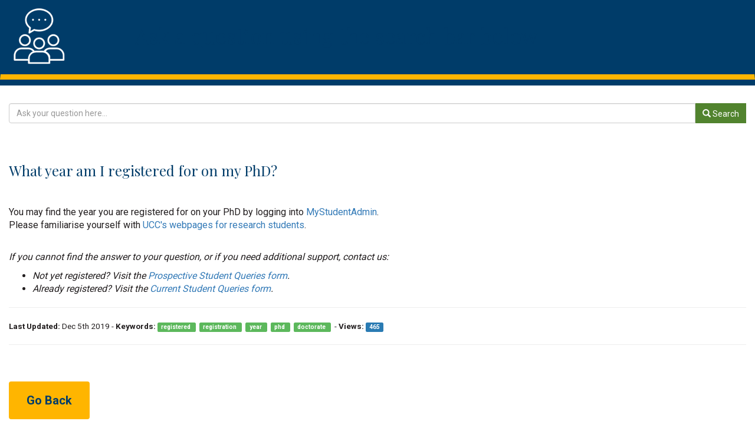

--- FILE ---
content_type: text/html; charset=UTF-8
request_url: https://forms.ucc.ie/ask/article/KA-01298
body_size: 9513
content:

<!DOCTYPE html>
<html lang="en">

<head>
    <meta charset="utf-8">
    <meta http-equiv="X-UA-Compatible" content="IE=edge">
    <meta name="viewport" content="width=device-width, initial-scale=1">
    <META HTTP-EQUIV="expires" CONTENT="">

    
    <!-- CSRF Token -->
    <meta name="csrf-token" content="duWMRoBMRt5VJnjtXdsUMuxv1fs5Kkd0lLaenoc2">
    <meta name="google-site-verification" content="-oAuG7Qw3S3EEe-A2b3PVqZjltawmc55rnL0cS0Bpy4" />
    <title>What year am I registered for on my PhD? | University College Cork</title>

    <!-- description -->
    <meta name="description"
        content="UCC, University College Cork, What year am I registered for on my PhD?" />

    <!-- keywords -->
                        <meta name="keywords"
                content="UCC,  registered,  registration,  year,  phd,  doctorate " />
            
    <link rel="shortcut icon" href="https://forms.ucc.ie/favicon.ico" />

    <!-- Facebook Open Graph -->
    <meta property="og:site_name" content="University College Cork" />
    <meta property="og:title" content=" What year am I registered for on my PhD? | University College Cork" />
    <meta property="og:description"
        content="Learn, Study and Research in UCC, Ireland's first 5 star university. Our tradition of independent thinking will prepare you for the world and the workplace in a vibrant, modern, green campus." />
    <!-- Twitter Cards -->
    <meta name="twitter:card" content="summary_large_image">
    <meta name="twitter:site" content="@UCC" />
    <meta name="twitter:title" content=" What year am I registered for on my PhD? | University College Cork" />
    <meta name="twitter:description"
        content="Learn, Study and Research in UCC, Ireland's first 5 star university. Our tradition of independent thinking will prepare you for the world and the workplace in a vibrant, modern, green campus." />
    <meta name="twitter:image"
        content="http://www.ucc.ie/en/media/2017siteassets/contentfiles/images/12-101P1000602.JPG" />

    <!-- Styles -->


    <link rel="stylesheet" href="https://cdnjs.cloudflare.com/ajax/libs/twitter-bootstrap/3.3.7/css/bootstrap.min.css"
        integrity="sha384-BVYiiSIFeK1dGmJRAkycuHAHRg32OmUcww7on3RYdg4Va+PmSTsz/K68vbdEjh4u" crossorigin="anonymous">
    <link href="https://cdnjs.cloudflare.com/ajax/libs/bootstrap-datepicker/1.8.0/css/bootstrap-datepicker.css"
        rel="stylesheet">
    <link href="https://cdnjs.cloudflare.com/ajax/libs/select2/4.0.6-rc.0/css/select2.min.css" rel="stylesheet" />
    <link href="https://cdnjs.cloudflare.com/ajax/libs/select2-bootstrap-theme/0.1.0-beta.10/select2-bootstrap.css"
        rel="stylesheet" />

            <link rel="stylesheet" href="/css/styles2.css?version=">
        <link rel="stylesheet" href="/assets/datatables/datatables.min.css?version=">
        <link rel="stylesheet" href="/assets/cropperjs/cropper.min.css?version=">
        <link rel="stylesheet" href="https://cdnjs.cloudflare.com/ajax/libs/jquery-jcrop/0.9.15/css/jquery.Jcrop.min.css">
    
    <!-- Global site tag (gtag.js) - Google Analytics -->
    <script async src="https://www.googletagmanager.com/gtag/js?id=UA-140219992-1"></script>
    <script>
        window.dataLayer = window.dataLayer || [];

        function gtag() {
            dataLayer.push(arguments);
        }
        gtag('js', new Date());

        gtag('config', 'UA-140219992-1');
    </script>

    <!-- HTML5 shim and Respond.js for IE8 support of HTML5 elements and media queries -->
    <!-- WARNING: Respond.js doesn't work if you view the page via file:// -->
    <!--[if lt IE 9]>
 <script src="https://oss.maxcdn.com/html5shiv/3.7.3/html5shiv.min.js"></script>
 <script src="https://oss.maxcdn.com/respond/1.4.2/respond.min.js"></script>
 <![endif]-->

    <script>
        window.Laravel = {"csrfToken":"duWMRoBMRt5VJnjtXdsUMuxv1fs5Kkd0lLaenoc2"};
    </script>

</head>

<body class="knowledge-base">

    <div class="container">
                    <div class="row" style="background-color: #003c69; color: #fff; line-height: 100px;">
    <div class="faq-navbar navbar" style="margin-bottom: 10px; margin-top: 10px">
        <div class="col-md-2 col-xs-12">
            <img src="https://www.ucc.ie/en/media/design-2017/icons/group.png" class="img img-responsive pull-left"
                style="max-height: 100px;" alt="icon representing group of people asking questions">
        </div>
        <div class="col-md-10 col-xs-12">
            <h1>Ask a question using the search bar below</h1>
        </div>
    </div>
</div>
    <div class="row">
        <div class="col-md-12 article-list">
            <div class="form-group">
               <div class="dropdown input-group">
    <input type="text" class="form-control" id="searchTextbox" placeholder="Ask your question here..." data-toggle="dropdown">
    <a href="/ask/search" class="search-for-string input-group-addon"><span class="glyphicon glyphicon-search"></span> Search</a>

    <ul class="dropdown-menu" style="width:100%;">
    </ul>

     
</div>
<div class="alert alert-danger hidden no-articles-returned">We are having issues with our search at this time. Please try later.</div>            </div>
        </div>
        <div class="col-md-12 article-detail">
            <img src="https://forms.ucc.ie/images/loading-large.gif" alt="loading" class="img img-responsive loading-gif"  style="width:25%;margin: 0 auto; display:none ">
            <br>

            

                            <h3>What year am I registered for on my PhD?                  </h3>
                <br>
                <p><table>
	<tbody>
		<tr>
			<td>You may find the year you are registered for on your PhD by logging into <a href="https://mystudentadmin.ucc.ie/" target=_blank>MyStudentAdmin</a>.</td>
		</tr>
	</tbody>
</table>

<p>Please familiarise yourself with <a href="https://www.ucc.ie/en/study/postgrad/currentresearchstudents/">UCC's webpages for research students</a>.&#160;</p>

<p></p>


 </p>
                <br/>
                <p>
                    <i>If you cannot find the answer to your question, or if you need additional support, contact us: <br/>
                        <ul>
                            <li>Not yet registered? Visit the <a href="https://www.ucc.ie/en/ask/prospective/" target="_blank">Prospective Student Queries form</a>.</li>
                            <li>Already registered? Visit the <a href="https://www.ucc.ie/en/students/query/" target="_blank">Current Student Queries form</a>.</li>
                        </ul>
                    </i>
                </p>
                <hr>
                <small>
                    <strong>Last Updated:</strong> Dec 5th 2019 -

                                            <strong>Keywords:</strong>
                                                    <span class="label label-success">
                            registered
                            </span> &nbsp;
                                                    <span class="label label-success">
                             registration
                            </span> &nbsp;
                                                    <span class="label label-success">
                             year
                            </span> &nbsp;
                                                    <span class="label label-success">
                             phd
                            </span> &nbsp;
                                                    <span class="label label-success">
                             doctorate 
                            </span> &nbsp;
                         -
                                        <strong>Views:</strong>
                    <span class="label label-info">
                        465
                    </span>
                    <hr>
                </small>
                        <br>
            <a href="/ask" class="btn btn-default btn-small"> Go Back</a>
        </div>
    </div>
    </div>

    <!-- Scripts -->
    <script src="https://cdnjs.cloudflare.com/ajax/libs/jquery/3.3.1/jquery.min.js"
        integrity="sha256-FgpCb/KJQlLNfOu91ta32o/NMZxltwRo8QtmkMRdAu8=" crossorigin="anonymous"></script>
    <script src="https://cdn.jsdelivr.net/npm/jquery-validation@1.19.2/dist/jquery.validate.min.js" crossorigin="anonymous">
    </script>
    <script src="https://cdn.jsdelivr.net/npm/jquery-validation@1.19.2/dist/additional-methods.min.js"
        crossorigin="anonymous"></script>
    <script src="https://cdnjs.cloudflare.com/ajax/libs/twitter-bootstrap/3.3.7/js/bootstrap.min.js"
        integrity="sha384-Tc5IQib027qvyjSMfHjOMaLkfuWVxZxUPnCJA7l2mCWNIpG9mGCD8wGNIcPD7Txa" crossorigin="anonymous">
    </script>
    <script src="https://cdnjs.cloudflare.com/ajax/libs/bootstrap-datepicker/1.8.0/js/bootstrap-datepicker.min.js"></script>
    <script src="https://cdnjs.cloudflare.com/ajax/libs/select2/4.0.6-rc.0/js/select2.min.js"></script>

    <script src="/assets/datatables/datatables.min.js?version="></script>
    <script src="/assets/datatables/datatables-helper.js?version="></script>

    <script src="https://js.stripe.com/v3/"></script>

    <script src="/js/forms.js?version="></script>
    <script src="/assets/cropperjs/cropper.min.js?version="></script>

    <script src="https://cdnjs.cloudflare.com/ajax/libs/fuse.js/3.2.1/fuse.min.js"></script>
<script src="https://forms.ucc.ie/js/knowledge-base.js"> </script>

</body>

</html>


--- FILE ---
content_type: text/css
request_url: https://forms.ucc.ie/css/styles2.css?version=
body_size: 11656
content:
/*
* global
*/

@import url("https://cdnjs.cloudflare.com/ajax/libs/font-awesome/4.7.0/css/font-awesome.min.css");
@import url("https://fonts.googleapis.com/css?family=Playfair+Display:400,700,400i,700i|Roboto:300,400,700,900");

body {
    font-family: 'Roboto', sans-serif;
    font-weight: 400;
    font-size: 20px;
    font-weight: 400;
    color: #231f20;
    font-size: 16px;
    /*background-color: red;*/
}

h1,
h2,
h3,
h4,
h5,
h6 {
    font-family: 'Playfair Display', serif;
    font-weight: 400;
    margin: 30px 0 15px;
    color: #003c69;
}

h1.small-pull-right {
    font-size: 34px;
    margin: 15px 0 15px;
}

img.logo {
    max-height: 100px;
    margin-top: 22px;
}

.navbar {
    margin-bottom: 44px;
    padding-bottom: 15px;
    border-bottom: 9px solid #ffb500;
    /*#003c69*/
    border-radius: 0px;
}

.btn-xl {
    padding: 10px 20px;
    font-size: 30px;
    border-radius: 10px;
    min-height: 70px;
}

.btn-nml {
    padding: 6px 12px !important;
    font-size: 14pt;
    margin: 0px !important;
    min-height: 28px !important;
}

/*
* alert, and info boxes
*/

.alert {
    border: none;
    border-radius: 0;
}

.alert-info,
.bg-info {
    background-color: #2A7BB3;
    color: #fff;
    font-weight: 300;
}

.alert-primary,
.bg-primary {
    background-color: #003c69;
    color: #fff;
    font-weight: 300;
}

.alert-info a,
.bg-info a,
.alert-primary a,
.bg-primary a {
    color: #fff;
    text-decoration: underline;
}

.alert-danger {
    background-color: #ce1f2c;
    color: #fff;
}

.alert-link {

    color: #BBBCBC !important
}

.deferrals-form .alert h4 {
    /*outline: 2px solid red;*/
    margin-bottom: 0px;

}

/*
* button
*/

.btn {
    /*border-radius: 0;*/
    font-family: 'Roboto', sans-serif;
    font-weight: 700;
    border: none;
    min-height: 50px;
    transition: background-color 0.3s, color 0.3s;
    padding: 18px 30px;
    font-size: 20px;
    margin: 20px 0;
}

.input-group-btn .btn {
    min-height: auto;
    transition: background-color 0.3s, color 0.3s;
    padding: 6px 12px;
    font-size: 14px;
    margin: 0;
}

.btn.remove-file,
.btn.remove-file1,
.btn.remove-file2,
.btn.remove-file3 {
    margin: 0;
}

.btn-default,
.btn-info {
    background-color: #ffb500;
    color: #003c69;
}

.btn-default.disabled {
    background: #ccc;
    color: #555;
}

.btn-danger {
    background-color: #cd202c;
    color: #fff;
}

.modal-content .btn {
    font-size: 14px;
    padding: 6px 12px;
    margin: 0 0 0 10px;
}


.btn-sm {
    padding: 5px 10px;
    font-size: 12px;
    line-height: 1.5;
    min-height: 0px;
    /*margin: 0px;*/
}

.btn-md {
    padding: 5px 10px;
    font-size: 16px;
    line-height: 1.5;
    min-height: 0px;
    /*margin: 0px;*/
}

.declaration-popover .popover {
    width: 100%;
    max-width: 100%;
}

.popover .popover-title {
    font-family: 'Roboto', sans-serif;
}

.popover-content {
    color: #231f20;
}

/*
* form styles
*/

.form-group.required label:after,
label[for="postal-method-choice"]:after {
    content: "*";
    font-size: 14px;
    color: #a94442;
    font-family: monospace;
}

.form-group.required label.radio-inline:after {
    content: " ";
}

label.h2 {
    font-family: 'Playfair Display', serif;
    color: #003c69;
}

.form-group.required label.h2:after {
    font-size: 22px;
}

.datepicker,
.mitigationDatepicker {
    border: 1px solid #ccd0d2;
}

input#date-of-birth,
input.mitigationDatepicker {
    width: 100%;
    height: 36px;
    padding: 6px 12px;
    box-shadow: inset 0 1px 1px rgba(0, 0, 0, .075);
    -webkit-transition: border-color .15s ease-in-out, box-shadow .15s ease-in-out;
    transition: border-color .15s ease-in-out, box-shadow .15s ease-in-out;
}

input#date-of-birth:focus,
input.mitigationDatepicker:focus {
    border-color: #98cbe8;
    outline: 0;
    box-shadow: inset 0 1px 1px rgba(0, 0, 0, .075), 0 0 8px rgba(152, 203, 232, .6);
}

.transcriptrequest-form .form-group,
.intention-to-submit-form .form-group {
    min-height: 80px;
}

.web-enquiry-form .form-group {
    min-height: 0px;
}

.bg-info {
    padding: 15px;
    margin: 0 0 30px 0;
}

.time-info,
.time-primary {
    padding: 15px;
    margin-bottom: 15px;
}

input#date-of-birth.datepicker::-webkit-input-placeholder {
    color: #ccd0d2;
}

/*
* transcriptrequest form
*/

.nopdfhardcopy {
    display: none;
}

/*
.btn-info {
    background-color: #d9edf7;
    color: #636b6f;
}
*/

/*
* web enquiry form
*/

.web-enquiry,
.payment-plans,
.knowledge-base {
    background-color: #fff;
}

.web-enquiry .container,
.knowledge-base .container {
    margin: 0 auto;
    width: 100%;
}

.web-enquiry .captcha-col {
    margin-bottom: 15px;
}

/*
* web enquiry reg students
*/

.other-student-type-info {
    margin-top: 20px;
}


/*
* intention to submit
*/

.intention-to-submit {
    background-color: #fff;
}


/*
* mitigation process forms
*/

.mitigation-process {
    background-color: #fff;
}

.mitigation-process h3 {
    margin-top: 15px;
}

.mitigation-process .container {
    width: 100%;
}

.mitigation-process .navbar {
    min-height: 0px;
}

.mitigation-process .caret-outline {
    float: right;
}

.mitigation-process .caret {
    vertical-align: middle;
    border-top: 6px dashed;
    border-top: 4px solid\9;
    border-right: 6px solid transparent;
    border-left: 6px solid transparent;
}

.mitigation-process .open .caret {
    border-top-width: 0;
    border-bottom: 6px solid;
}

.mitigation-process .nav-tabs .dropdown {
    width: 100%;
    border: 1px solid #ddd;
    border-bottom-color: transparent;
    cursor: default;
}

.mitigation-process .nav-tabs .dropdown-menu {
    width: 100%;
}

.mitigation-process .nav-tabs {
    background-color: #fff;
}

.mitigation-process .tab-content {
    background-color: #fff;
    padding: 20px;
    border: 1px solid;
    margin-bottom: 20px;
}

.mitigation-process .nav-tabs a {
    margin-right: 0px;
    border-radius: 0;
}

.mitigation-process .appeal-less-than-two-weeks,
.mitigation-process .appeal-greater-than-two-weeks {
    margin-top: 15px;
}

.bg-danger-dark {
    background-color: #c72828;
}

/*
* laptop loan
*/

.laptop-loans {
    background-color: #fff;
}

.laptop-loans h3 {
    margin-top: 15px;
}

.laptop-loans .container {
    width: 100%;
    padding: 0px;
}

/*
* payment plans
*/


.payment-plans .fee-not-paid-alert {
    padding: 20px;
    outline: 1px solid #a4aaae;
    margin-bottom: 20px;
    background-color: #fff;
}

.payment-plans .form-group {
    margin-bottom: 15px;
}

.payment-plans .btn-group {
    width: 100%;
}

.payment-plans .fee-not-paid .btn-primary {
    width: 49%;
    /*float: left;*/
    font-size: 18px;
    padding: 10px 10px;
    margin-right: 1%;
}

.payment-plans input[type=checkbox],
.saf-form input[type=checkbox] {
    transform: scale(1.5);
    -ms-transform: scale(1.5);
    -webkit-transform: scale(1.5);
    padding: 10px;
}

.payment-plans .navbar h5:nth-child(2) {
    margin-top: 0px;
}

.payment-plans .postgrad-fee-opts {
    list-style: none;
    padding-left: 0px;
}

/**
SAF
**/

.saf .container {
    margin-bottom: 40px;
}

.income-type-table .checkbox {
    text-align: center;
}

.saf .alert a {
    color: #231f20;
}

.saf .alert.alert-primary a {
    color: #fff;
    text-decoration: underline;
}

/**
KNOWLEDGE BASE
**/

.knowledge-base .article-list {
    margin-top: 30px;
}

.knowledge-base a.search-for-string {
    background-color: #51832E;
    color: #fff;
    border: none;
}

.knowledge-base a.search-for-string:hover,
.knowledge-base a.search-for-string:focus,
.knowledge-base a.search-for-string:active {
    text-decoration: none;
    background-color: #fff;
    color: #74aa50;
    transition: 0.3s;
    border: 1px solid;
}

.knowledge-base .dropdown-menu>li>a {
    white-space: normal;
}

.knowledge-base .no-articles-returned {
    margin-top: 20px;
}

.knowledge-base .load-more {
    display: block;
    margin-top: 20px;
    font-family: 'Playfair Display', serif;
    font-weight: 700;
    border: none;
    min-height: 50px;
    transition: background-color 0.3s, color 0.3s;
    font-size: 20px;
}

.knowledge-base .more-articles-error {
    margin-top: 20px;
}


form .error {
    color: #ff0000;
}

form button.error {
    border: 4px solid #ff0000;
}

.form-control.error {
    border-color: #ff0000;
}

.form-control.disabledMessage {
    min-height: 200px;
}

.label-info {
    background-color: #2A7BB3;
}

.label-danger {
    background-color: #CE1F2C;
}

/**
SELECT2
 **/

.select2-container--default .select2-selection--single {
    border: 1px solid #ccc;
    height: 34px;
    padding: 6px 12px;
    font-size: 14px;
    line-height: 1.42857143;
    color: #555;
    background-color: #fff;
    background-image: none;
    border: 1px solid #ccc;
    border-radius: 4px;
    -webkit-box-shadow: inset 0 1px 1px rgba(0, 0, 0, .075);
    box-shadow: inset 0 1px 1px rgba(0, 0, 0, .075);
    -webkit-transition: border-color ease-in-out .15s, -webkit-box-shadow ease-in-out .15s;
    -o-transition: border-color ease-in-out .15s, box-shadow ease-in-out .15s;
    transition: border-color ease-in-out .15s, box-shadow ease-in-out .15s;

}

.select2-container--default .select2-selection--single .select2-selection__rendered {
    line-height: 1.42857143;
    padding: 0px;
}

/**
file upload
**/

#myFiles p,
#myFiles1 p,
#myFiles2 p,
#myFiles3 p {
    display: block;
    outline: 4px solid #ebebed;
    padding: 10px;
    min-height: 48px;
    line-height: 28px;
}

#myFiles .btn-sm,
#myFiles1 .btn-sm,
#myFiles2 .btn-sm,
#myFiles3 .btn-sm {
    padding: 5px 10px;
    font-size: 12px;
    line-height: 1.5;
    min-height: 0px;
    margin: 0px;
}

.web-enquiry #addFile {
    padding: 6px 10px;
    font-size: 16px;
    min-height: 36px;
}

/**DOCUMENT SELF SERVICE
**/

.self-service .select2 {
    margin-bottom: 30px;
}


.letter-preview {
    cursor: pointer;
}


@media (min-width: 768px) {
    #letterPreviewModal .modal-dialog {
        width: 800px;
    }
}

.panel-primary .panel-heading {
    background-color: #003c69;
    border-color: #003c69;
    border-radius: 0px;
}

.panel {
    border-radius: 0px;
    border-color: #003c69;
    border-bottom: 9px solid #003c69;
}

.alert-box.browser-alert span {
    font-weight: 700;
    text-transform: uppercase
}

.alert-box.browser-alert ul {
    list-style: none;
    margin: 0;
    padding: 0
}

.alert-box.browser-alert li {
    display: inline-block;
    zoom: 1;
    border: 0;
    font-size: 100%;
    font: inherit;
    vertical-align: baseline;
    margin: 0;
    padding: 0;
}

.alert-box.browser-alert img {
    width: 50px
}

.alert-box.browser-alert .alert-box-container {
    padding: 10px;
    text-align: center;
}


/** Table **/

table.dataTable tbody .table-success,
table.dataTable tbody .table-success>td,
table.dataTable tbody .table-success>th {
    background-color: #c3e6cb;
    border: 1px solid #000;
}


table.dataTable tbody .table-warning,
table.dataTable tbody .table-warning>td,
table.dataTable tbody .table-warning>th {
    background-color: #ffeeba;
    border: 1px solid #000;
}

body table.dataTable.dtr-inline.collapsed>tbody>tr>td.dtr-control:before,
body table.dataTable.dtr-inline.collapsed>tbody>tr>th.dtr-control:before {
    background-color: #2A7BB3;
}

body table.dataTable.dtr-inline.collapsed>tbody>tr.parent>td.dtr-control:before,
body table.dataTable.dtr-inline.collapsed>tbody>tr.parent>th.dtr-control:before {
    content: "-";
    background-color: #f5f5f5;
    color: #000;
}

div.dataTables_wrapper span.select-info,
div.dataTables_wrapper span.select-item {
    display: none;
}

th small {
    font-weight: normal !important;
}

--- FILE ---
content_type: application/javascript
request_url: https://forms.ucc.ie/js/forms.js?version=
body_size: 35800
content:
var datatable = false;
(function () {


    /**
    *
    * Autologout
    *
    **/

    var logoutTimer = null;

    $('*').on('mousemove click mouseup mousedown keydown keypress keyup submit change mouseenter scroll resize dblclick', function () {
        if ($("#logged-in-student-number").length > 0){
            clearTimeout(logoutTimer);
            logoutTimer = setTimeout(function () {
                doConfirmAction('Auto Logout', 'You will be automatically logged out in 10 seconds.', 'logoutUser', undefined, 'Logout', 'Cancel');
                setTimeout(function () {
                    logoutUser();
                }, 10000);
            }, 600000);
        }
    });

    $("body").trigger("mousemove");

    /**
    *
    * WEB ENQUIRY FORM
    *
    **/

    $('.nationality').select2({
        theme: "bootstrap"
    });

    $('.location').select2({
        theme: "bootstrap"
    });

    // $('#interested-in').hide();
    // $('#pac-section').hide();

    $('.web-enq-pros-students-form-json .nationality').change(function () {
        var url = new URL(document.location.href);
        var courseTitle = url.searchParams.get('course');
        $('input[name="source-page"]').val(courseTitle);
    });

    // hide the input field
    if ($('input[name="made-application"]').is(':checked') == false) {
        $('#pac-section').hide();
        $('#interested-in').hide();
        $('#interested-in').prop('required', false);
        $('#pac-section').prop('required', false);
    }

    $('input[type=radio][name=made-application]').change(function() {

    //$('input[name="made-application"]').change(function () {
        // if radio button, name 'q1' is selected,
        // show the pac input field
        // if, or is q2 is selected, hide it
        $('.contQuestions').show();
        // $('.contFalse').hide();

        if ($(this).val() == 'Yes') {
            $('#pac-section').show();
            $('#pac-section').prop('required', true);
            $('#interested-in').hide();
            $('#interested-in').prop('required', false);
        } else if ($(this).val() == 'No') {
            $('#pac-section').hide();
            $('#pac-section').prop('required', false);
            $('#interested-in').show();
            $('#interested-in').prop('required', true);
        }
    });

    $('#dynamic-section').show();
    // used for showing loading gifs on web enquiry forms
    $('.web-enquiry-form').submit(function (event) {
        var i = 0;
        $('.web-enquiry-form').hide();
        $('.alert-info').hide();
        $('.loading-gif').show();
        $('.alert-danger').hide();
        setInterval(function increment() {
            i = i + 1;
            if (i >= 3) {
                $('.text-update').html('<h2>We\'re currently processing your request.</h2>');
            } else if (i >= 6) {
                $('.text-update').html('<h2>Almost there</h2>');
            }

        }, 1000);
    });

    /**
    *
    * INTENTION TO SUBMIT
    *
    */

    // hide all addtional questions when the form loads

    if ($('input[name="master-doctorate"]').is(':checked') == false) {
        // $('#commence-on-or-post-sep-2013').hide();
        // $('#commence-on-or-post-sep-2013 input').removeAttr('required');
        // $('#completed-min-15-credits').hide();
        // $('#completed-creds-prior-submission-thesis').hide();
        //$('#staff-member').hide();
        $('#master-doctorate small').hide();
    }

    // when the emaster-doctorate changes do stuff

    $('input[name="master-doctorate"]').change(function () {
        if ($(this).val() == 'Doctorate') {

            // $('#commence-on-or-post-sep-2013').show();
            // $('#commence-on-or-post-sep-2013 input').attr('required', true);

            $('#master-doctorate small').show();
            $("#module-requirements").show();

        } else {

            // $('#commence-on-or-post-sep-2013').hide();
            // $('#commence-on-or-post-sep-2013 input').removeAttr('required');

            // $('#completed-min-15-credits').prop('required', false);
            // $('#completed-min-15-credits').hide();

            // $('#completed-creds-prior-submission-thesis').prop('required', false);
            // $('#completed-creds-prior-submission-thesis').hide();

            $('#master-doctorate small').hide();
            $("#module-requirements").hide();
        }
    });


    // if the Did you commence your doctorate programme on or after September 2013 isnt checked hide the next question

    if ($('input[name="commence-on-or-post-sep-2013"]').is(':checked') == false) {
        $('#completed-min-15-cred its').hide();
    }

    // if I can confirm that I have completed the minimum 15 credits of coursework and training isnt checked hide the next question

    if ($('input[name="completed-min-15-credits"]').is(':checked') == false) {
        $('#completed-creds-prior-submission-thesis').hide();
    }

    // listen for changes to the commence-on-or-post-sep-2013 radio buttons

    $('input[name="commence-on-or-post-sep-2013"]').change(function () {
        if ($(this).val() == 'Yes') {
            $('#completed-min-15-credits').show();
            $('#completed-min-15-credits').prop('required', true);
        } else {
            // remove both proceediing radio btn
            $('#completed-creds-prior-submission-thesis').prop('required', false);
            $('#completed-creds-prior-submission-thesis').hide();
            $('#completed-min-15-credits').prop('required', false);
            $('#completed-min-15-credits').hide();
        }
    });

    // listen for changes to the completed-min-15-credits radio buttons

    $('input[name="completed-min-15-credits"]').change(function () {
        if ($(this).val() == 'No') {
            $('#completed-creds-prior-submission-thesis').show();
            $('#completed-creds-prior-submission-thesis').prop('required', true);
        } else {
            // removee just the next radio btn
            $('#completed-creds-prior-submission-thesis').prop('required', false);
            $('#completed-creds-prior-submission-thesis').hide();
        }
    });

    /**
    *
    * MITIGATION FORM
    *
    **/

    // hide the tab content when the page loads
    //$('.tab-content').hide();

    $('.mitigation-process .dropdown-menu a').click(function (e) {
        $('.mitigation-process .tab-content').removeClass('hidden');
    });

    var today = new Date().getDate();

    $('.mitigationExamRecheckDatepicker').datepicker({
        format: 'dd-mm-yyyy',
        endDate: '+0d',
        autoclose: true
    }).on('changeDate', function (e) {

        var timeDiff = Math.abs(new Date().getTime() - e.date.getTime());
        var diffDays = Math.ceil(timeDiff / (1000 * 3600 * 24));

        if (diffDays > 30) {
            $('.mitigation-process .recheck-greater-than-two-weeks').removeClass('hidden');
            $('.mitigation-process .recheck-less-than-two-weeks').addClass('hidden');
        } else if (diffDays < 30) {
            $('.mitigation-process .recheck-greater-than-two-weeks').addClass('hidden');
            $('.mitigation-process .recheck-less-than-two-weeks').removeClass('hidden');
        }
    });

    $('.mitigationExamAppealDatepicker').datepicker({
        format: 'dd-mm-yyyy',
        endDate: '+0d',
        autoclose: true
    }).on('changeDate', function (e) {

        var timeDiff = Math.abs(new Date().getTime() - e.date.getTime());
        var diffDays = Math.ceil(timeDiff / (1000 * 3600 * 24));

        if (diffDays > 14) {
            $('.mitigation-process .appeal-greater-than-two-weeks').removeClass('hidden');
            $('.mitigation-process .appeal-less-than-two-weeks').addClass('hidden');
        } else if (diffDays < 14) {
            $('.mitigation-process .appeal-greater-than-two-weeks').addClass('hidden');
            $('.mitigation-process .appeal-less-than-two-weeks').removeClass('hidden');
        }
    });

    $('.mitigation-process .appeal-less-than-two-weeks input:checkbox').on('change', function (e) {
        if ($('.mitigation-process .appeal-less-than-two-weeks input:checkbox:checked').length > 0) {
            $('.mitigation-process .alert').removeClass('hidden');
        } else $('.mitigation-process .alert').addClass('hidden');
    });

    $('.mitigation-process #waiver-of-capping input:checkbox').on('change', function (e) {
        if ($('.mitigation-process #waiver-of-capping input:checkbox:checked').length > 0) {
            $('.mitigation-process .crtieria-for-waiver-application').removeClass('hidden');
        } else $('.mitigation-process .crtieria-for-waiver-application').addClass('hidden');
    });

    $('.mitigation-process #deferral input:checkbox').on('change', function (e) {
        if ($('.mitigation-process #deferral input:checkbox:checked').length > 0) {
            $('.mitigation-process .crtieria-for-waiver-application').removeClass('hidden');
        } else $('.mitigation-process .crtieria-for-waiver-application').addClass('hidden');
    });


    $(document).ready(function(){
      $('[data-toggle="popover"]').popover();
    });

    /**
    *
    * WEB ENQUIRY FOR REG STUDENTS
    *
    **/

    $('.web-enq-reg-students-form select[name="examinations-opts"]').on('change', function (e) {
        var optSelected = $(this).find('option:selected');

        if (optSelected.val()) {
            // hide all info messages if they re showing
            $('.exam-deferral-info-msg, .exam-recheck-info-msg,  .exam-appeal-info-msg, .mitigation-info-msg, .onlineexam-info-msg').addClass('hide');

            if (optSelected.val() == 'exam-deferral') {
                $('.exam-deferral-info-msg').toggleClass('hide');
            }

            if (optSelected.val() == 'exam-recheck') {
                $('.exam-recheck-info-msg').toggleClass('hide');
            }

            if (optSelected.val() == 'exam-appeal') {
                $('.exam-appeal-info-msg').toggleClass('hide');
            }

            if (optSelected.val() == 'mitigation') {
                $('.mitigation-info-msg').toggleClass('hide');
            }

            if (optSelected.val() == 'onlineexam') {
                $('.onlineexam-info-msg').toggleClass('hide');
            }
        }
    });

    $('.web-enq-reg-students-form select[name="student-it-opts"]').on('change', function (e) {
        var optSelected = $(this).find('option:selected');

        if (optSelected.val()) {
            // hide all info messages if they re showing
            $('.exam-deferral-info-msg, .exam-recheck-info-msg,  .exam-appeal-info-msg, .mitigation-info-msg, .onlineexam-info-msg').addClass('hide');

            if (optSelected.val() == 'onlineexam') {
                $('.onlineexam-info-msg').toggleClass('hide');
            }
        }
    });

    $('.web-enq-reg-students-form select[name="student-type"]').on('change', function (e) {
        var optSelected = $(this).find('option:selected');

        if (optSelected.val()) {
            $('.file-upload-container').addClass('hide');

            // hide messages
            $('.qualification-info-msg, .show-proof-info-msg, .further-study-info-msg').addClass('hide');
            $('.exam-deferral-info-msg, .exam-recheck-info-msg,  .exam-appeal-info-msg, .mitigation-info-msg, .onlineexam-info-msg').addClass('hide');

            //clear any value from the enquiry parent select options
            $('.web-enq-reg-students-form select[name="parent-category"]').val('');

            // if the child select box has a value add the class hide otherwise leave it because they're hidden anyway
            $('.enquiry-child-container').toggleClass('hide', $('.enquiry-child-container select.form-control').find('option:selected').val() == '');

            // hide comments also
            $('.comments').hide();

            // hide all info messages if they re showing
            $('.further-study-info-msg, .transcript-info-msg,  .qualification-info-msg, .show-proof-info-msg').addClass('hide');

            // hide study abroad for erasmus, ace, and visiting students
            if (optSelected.val() == 'ace' || optSelected.val() == 'erasmus' || optSelected.val() == 'visiting') {
                $('option[value="study-abroad"]').toggleClass('hide');
            }

            // some logic for cpd courses
            $('.cpd-info-msg').toggleClass('hide', optSelected.val() != 'cpd');
            $('.web-enq-reg-students-form .parent-category-container').toggleClass('hide', optSelected.val() == 'cpd');
            $('.comments').toggleClass('hide', optSelected.val() == 'cpd');

            if (optSelected.val() == 'cpd') {
                // show the cpd msgg and hide everything else
                $('.web-enq-reg-students-form button[type="submit"]').attr('disabled', 'disabled');
            } else {
                $('.web-enq-reg-students-form button[type="submit"]').removeAttr('disabled', 'disabled');
            }

            // assign the ownership routing value
            $('input[name="ownershiprouting"]').val(optSelected.data('ownership-id'));


        } else {
            // TO DO - hide everything
            alert('Please tell us what type of student you are');
        }
    });

    $('.web-enq-reg-students-form select[name="parent-category"]').on('change', function (e) {
        var optSelected = $(this).find('option:selected');
        $('.file-upload-container').addClass('hide');
        //clear any value from the children select options
        $('.web-enq-reg-students-form .enquiry-child-container select').val('');

        // hide messages
        $('.qualification-info-msg, .show-proof-info-msg, .further-study-info-msg').addClass('hide');
        $('.exam-deferral-info-msg, .exam-recheck-info-msg,  .exam-appeal-info-msg, .mitigation-info-msg, .onlineexam-info-msg').addClass('hide');

        // make sure comments are hidden until the children are selected for everything except ace
        if ($('.web-enq-reg-students-form select[name="student-type"]').val() != 'ace') {
            $('.comments').hide();
        }

        $('#addFile').addClass('hide');

        // define logic for post grad research eu and non-eu students
        var hidePostGradResearchOptions = $('select[name="student-type"]').find('option:selected').val() == 'postgrad-research-eu' || $('select[name="student-type"]').find('option:selected').val() == 'postgrad-research-non-eu';
        var hideExaminationsEnquiryOption = !hidePostGradResearchOptions;
        var hideUnderGraduatePostGraduateOptions = !($('select[name="student-type"]').find('option:selected').val() == 'undergrad-eu' || $('select[name="student-type"]').find('option:selected').val() == 'postgrad-taught');

        if (!hideUnderGraduatePostGraduateOptions) {
            hidePostGradResearchOptions = true;
            hideExaminationsEnquiryOption = true;
        }

        $('option[value="research-module-registration-enq"]').toggleClass('hide', hidePostGradResearchOptions);
        $('option[value="module-change"]').toggleClass('hidden', hidePostGradResearchOptions);
        $('option[value="withdraw-from-programme"]').toggleClass('hide', hidePostGradResearchOptions);
        $('option[value="registration-enquiry"]').toggleClass('hide', hidePostGradResearchOptions);

        $('.examinations-opts-select option[value="examinations-enquiry"]').toggleClass('hide', hideExaminationsEnquiryOption);
        $('.examinations-opts-select option[value="examination-appeals-and-rechecks"]').toggleClass('hide', hidePostGradResearchOptions);

        $('.examinations-opts-select option[value="class-ranking"]').toggleClass('hide', hideUnderGraduatePostGraduateOptions);
        $('.examinations-opts-select option[value="exam-results"]').toggleClass('hide', hideUnderGraduatePostGraduateOptions);
        $('.examinations-opts-select option[value="exam-timetables"]').toggleClass('hide', hideUnderGraduatePostGraduateOptions);
        $('.examinations-opts-select option[value="exam-deferral"]').toggleClass('hide', hideUnderGraduatePostGraduateOptions);
        $('.examinations-opts-select option[value="exam-recheck"]').toggleClass('hide', hideUnderGraduatePostGraduateOptions);
        $('.examinations-opts-select option[value="exam-appeal"]').toggleClass('hide', hideUnderGraduatePostGraduateOptions);
        $('.examinations-opts-select option[value="mitigation"]').toggleClass('hide', hideUnderGraduatePostGraduateOptions);
        $('.examinations-opts-select option[value="other"]').toggleClass('hide', hideUnderGraduatePostGraduateOptions);


        // attach the guid data attribute to hidden input field if a parent calue has one
        if (optSelected.data('guid')) $('input[name="guid"]').val(optSelected.data('guid'));

        // show commeents for further study and disability support
        $('.comments').toggleClass('show', optSelected.val() == 'further-study' || optSelected.val() == 'disability-support' || optSelected.val() == 'other');

        if (optSelected.val() == 'further-study') $('.further-study-info-msg').removeClass('hide');

        // When an UG student clicks Registration the child option 'Module Change' should not be available.
        var hideModuleChangeForUG = optSelected.val() == 'registration' && $('.web-enq-reg-students-form select[name="student-type"]').find('option:selected').val() == 'undergrad-eu';
        $('.web-enq-reg-students-form select option[value="module-change"]').toggleClass('hide', hideModuleChangeForUG);

        // hide everything except the one just selected
        $('.enquiry-child-container').not($("#" + $(this).val() + "-opts")).addClass('hide');

        // show the one selected
        $("#" + $(this).val() + "-opts").removeClass('hide');

        // remove the info message if it was set from a childs selection
        $('.transcript-info-msg').toggleClass('hide', $('.web-enq-reg-students-form .enquiry-child-container select').find('option:selected').val() != 'academic transcript');

        // When an UG or PG Taught student clicks on the 'Examinations' Parent a message should appear
        // var showUgPgExamInfoMsg = (optSelected.val() == 'examinations' && $('select[name="student-type"]').find('option:selected').val() == 'undergrad-eu') || (optSelected.val() == 'examinations' && $('select[name="student-type"]').find('option:selected').val() == 'postgrad-taught');

        // if (showUgPgExamInfoMsg) {
        //     $('.web-enq-reg-students-form button[type="submit"]').attr('disabled','disabled');
        //     $("#"+ optSelected.val() + "-opts").toggleClass('hide', showUgPgExamInfoMsg);
        //     $('.ug-pg-exam-info-msg').toggleClass('hide', !showUgPgExamInfoMsg);
        // } else $('.web-enq-reg-students-form button[type="submit"]').attr('disabled', false);

    });

    $('.web-enq-reg-students-form .enquiry-child-container select').on('change', function (e) {

        $('.file-upload-container').removeClass('hide');

        var optSelected = $(this).find('option:selected');

        // show comments when the child option is selected
        $('.comments').show();
        $('#addFile').removeClass('hide');

        // assign the guid to the hidden input field
        $('input[name="guid"]').val(optSelected.data('guid'));

        // toggle the transcript info message based on the the value selected begin academic transcript
        $('.transcript-info-msg').toggleClass('hide', optSelected.val() != 'academic-transcript');

        // In the child dropdown for 'Documentation Request' if 'Qualification Statement' is selected show a notice
        var showQualificationStatementInfoMsg = (optSelected.val() == 'qualification-statement' && $('select[name="parent-category"]').find('option:selected').val() == 'documentation-request');
        $('.qualification-info-msg').toggleClass('hide', !showQualificationStatementInfoMsg);

        // In the child dropdown for 'Documentation Request' if 'Proof of Registration' is selected show a notice
        var showProofRegInfoMsg = (optSelected.val() == 'proof-of-registration' && $('select[name="parent-category"]').find('option:selected').val() == 'documentation-request') || (optSelected.val() == 'proof-of-registration' && $('select[name="parent-category"]').find('option:selected').val() == 'registration');
        $('.show-proof-info-msg').toggleClass('hide', !showProofRegInfoMsg);
    });



    /**
    *
    * PAYMENT PLANS
    *
    **/

    // when the student type changes ammend diff amounts
    $('.payment-plans select[name="student-type"]').on('change', function () {
        $(this).val() == 'undergrad' ? $('.fee-type').text('paid the *relevant initial fee') : $('.fee-type').text('made the initial payment of €1000');
        $('.postgrad-fee-opts').toggleClass('hidden');

    });

    // if the fee is not paid show the alert
    $('input[name="initial-payment"]').on('change', function () {
        if ($(this).val() == 'yes') {
            $('.fee-not-paid').addClass('hidden');
            $('.proceed-step-two').removeClass('hidden');
            $('.not-eligible-notice').addClass('hidden');
        } else {
            $('.proceed-step-two').addClass('hidden');
            $('.fee-not-paid').removeClass('hidden');
            $('.part-two').addClass('hidden');
        }
    });

    $('.not-eligible').on('click', function (e) {
        $('.not-eligible-notice').removeClass('hidden');
    });

    $('.payment-plans .carousel').carousel('pause');

    // when the button is clicked shoew
    $('.proceed-step-two').on('click', function () {
        $('.part-two').removeClass('hidden');
        $('.carousel').carousel('next');
        $('.carousel').carousel('pause');
        $('.progress-bar').attr('width', '60%');
    });

    $('#total-plan-amount').on('input', function () {
        $('.amount-due td').remove();
        var htmlToAppend = changeAmountToPay($(this).val());
        $('.amount-due').append(htmlToAppend);
    });

    $('.back-btn').on('click', function (e) {
        $('.carousel').carousel('prev');
    });

    function changeAmountToPay(divider) {
        var amountHtml = '';
        $('.payment-deadlines td').each(function (i) {
            ////console.log($('.payment-deadlines td').length);
            ////console.log(divider);
            amountHtml += '<td>&euro;' + parseFloat(Math.round(divider / $('.payment-deadlines td').length * 100) / 100).toFixed(2) + '</td>';
        });
        return amountHtml;
    }

    /**
    *
    * QUICK CREATE
    *
    **/

    var subjectsForQuickCreate = function () {

        // get subjetcs for quick create
        if (document.location.pathname == '/quick-create') {

            var jqXhr = $.ajax({
                type: 'GET',
                url: '/quick-create/get-subjects',
                beforeSend: function () {
                    $('.quick-create-form select[name="enquiry-category"]').append('<option value="">loading... </option>');
                }
            });

            jqXhr.done(function (xhr) {
                $('.quick-create-form select[name="enquiry-category"]').empty();
                // the crm returns an error deal with it
                if (xhr.error) {
                    $('.quick-create-form').hide();
                    $('.alert-when-issue').removeClass('hidden');
                } else if (xhr.subjects) {
                    sHTMLToAppend = '<option value="">Please select an option</option>';
                    for (var i = xhr.subjects.length - 1; i >= 0; i--) {
                        if (xhr.subjects[i]._parentsubject_value !== null) {
                            sHTMLToAppend += '<option value=' + xhr.subjects[i].title + ' data-guid=' + xhr.subjects[i].subjectid + '>' + xhr.subjects[i].title + '</option>';
                        }
                    }
                    $('.quick-create-form select[name="enquiry-category"]').append(sHTMLToAppend);
                }
            });

        }
    }();

    $('.quick-create-form select[name="enquiry-category"]').select2();

    $('.quick-create-form select[name="enquiry-category"]').on('select2:select', function (e) {
        var data = e.params.data;
        localStorage.setItem('caseCategory', JSON.stringify(e.params.data));
    });

    $('.quick-create-form input[name="student-number"]').keyup(function (e) {
        if ($(this).val().length > 6) {
            validateQuickCreateStudentNumber($(this).val());
        }
    });

    $('.quick-create-form select[name="enquiry-category"]').on('change', function () {
        var optSelected = $(this).find('option:selected');
        $('input[name="guid"]').val(optSelected.data('guid'));
    });

    $('input[name="quick-create-user-type"]').on('change', function () {
        var userType = { 'name': $(this).val(), 'ownerid': $(this).data('ownerid') };
        localStorage.setItem('userType', JSON.stringify(userType));
        $('input[name="user-type"]').val($(this).val());
        $('input[name="ownerid"]').val($(this).data('ownerid'));
    });

    var checkUserType = function () {
        if (document.location.pathname == '/quick-create') {
            // check for the value on page load and set it, otherwise ask
            if (localStorage.getItem('userType') != null) {
                $('input[name="user-type"]').val(JSON.parse(localStorage.getItem('userType')).name);
                $('input[name="ownerid"]').val(JSON.parse(localStorage.getItem('userType')).ownerid);
            } else {
                // show the alert
                $('.ask-user-for-type').removeClass('hidden');
            }
        }
    }();

    //use this to call DynamicsCRM and verify student number with DOB
    function validateQuickCreateStudentNumber(studentNumber) {

        var jqXhr = $.ajax({
            type: 'GET',
            url: 'quick-create/validate-quick-create-student-number',
            data: {
                'student-number': studentNumber,
            }
        });

        // on successfull server side #transcriptrequest-form validation call the produceHPPRequestJSON
        jqXhr.done(function (xhr) {
            $('.student-number-verified').toggleClass('hidden', xhr.contact == '');
            $('.quick-create-form input[name="student-number"]').toggleClass('alert alert-success', xhr.contact != '');
            if (xhr.contact != '') {
                $('.student-number-verified').text('We have verified the Student Number is correct. Name: ' + xhr.contact.fullname);
                $('.quick-create-form input[name="contactid"]').val(xhr.contact.contactid);
            }
        });
    }

    // prevent double clicks
    $('.quick-create-form button[type="submit"]').click(function () {
        $(this).text('Sending....');
        $($(this)).prop('disabled', true);
        $('.quick-create-form').submit();
    });


    $.fn.textAreaLimit = function (limit, element) {
        return this.each(function () {
            var $this = $(this);
            var displayCharactersLeft = function (charactersLeft) {
                if (element) {
                    $(element).html((charactersLeft <= 0) ? '0 characters remaining.' : charactersLeft + ' characters remaining.');
                }
            };

            $this.bind('focus keypress blur click', function () {
                var val = $this.val();
                var length = val.length;
                if (length > limit) {
                    $this.val($this.val().substring(0, limit));
                }
                displayCharactersLeft(limit - length);
            });

            displayCharactersLeft(limit - $this.val().length);
        });
    };

})();

function logData(requestData){
    var logData = $.ajax({
        type: 'POST',
        url: '/admin/log',
        data: requestData
    });
}

function makeid(length) {
    var result = '';
    var characters = 'ABCDEFGHIJKLMNOPQRSTUVWXYZabcdefghijklmnopqrstuvwxyz0123456789';
    var charactersLength = characters.length;
    for (var i = 0; i < length; i++) {
        result += characters.charAt(Math.floor(Math.random() * charactersLength));
    }
    return result;
}


function getOrientation(file, callback) {
  var reader = new FileReader();
  reader.onload = function(e) {

    var view = new DataView(e.target.result);
    if (view.getUint16(0, false) != 0xFFD8) return callback(-2);
    var length = view.byteLength, offset = 2;
    while (offset < length) {
      var marker = view.getUint16(offset, false);
      offset += 2;
      if (marker == 0xFFE1) {
        if (view.getUint32(offset += 2, false) != 0x45786966) return callback(-1);
        var little = view.getUint16(offset += 6, false) == 0x4949;
        offset += view.getUint32(offset + 4, little);
        var tags = view.getUint16(offset, little);
        offset += 2;
        for (var i = 0; i < tags; i++)
          if (view.getUint16(offset + (i * 12), little) == 0x0112)
            return callback(view.getUint16(offset + (i * 12) + 8, little));
      }
      else if ((marker & 0xFF00) != 0xFF00) break;
      else offset += view.getUint16(offset, false);
    }
    return callback(-1);
  };
  reader.readAsArrayBuffer(file);
}


function getUrlParameter(sParam) {
    var sPageURL = window.location.search.substring(1),
        sURLVariables = sPageURL.split('&'),
        sParameterName,
        i;

    for (i = 0; i < sURLVariables.length; i++) {
        sParameterName = sURLVariables[i].split('=');

        if (sParameterName[0] === sParam) {
            return sParameterName[1] === undefined ? true : decodeURIComponent(sParameterName[1]);
        }
    }
};


    /**
     * From: https://www.golangprograms.com/javascript-sort-multi-dimensional-array-on-specific-columns.html
     * Sorts an array of objects by column/property.
     * @param {Array} array - The array of objects.
     * @param {object} sortObject - The object that contains the sort order keys with directions (asc/desc). e.g. { age: 'desc', name: 'asc' }
     * @returns {Array} The sorted array.
     */
     function multiSort(array, sortObject = {}) {
        const sortKeys = Object.keys(sortObject);

        // Return array if no sort object is supplied.
        if (!sortKeys.length) {
            return array;
        }

        // Change the values of the sortObject keys to -1, 0, or 1.
        for (let key in sortObject) {
            sortObject[key] = sortObject[key] === 'desc' || sortObject[key] === -1 ? -1 : (sortObject[key] === 'skip' || sortObject[key] === 0 ? 0 : 1);
        }

        const keySort = (a, b, direction) => {
            direction = direction !== null ? direction : 1;

            if (a === b) { // If the values are the same, do not switch positions.
                return 0;
            }

            // If b > a, multiply by -1 to get the reverse direction.
            return a > b ? direction : -1 * direction;
        };

        return array.sort((a, b) => {
            let sorted = 0;
            let index = 0;

            // Loop until sorted (-1 or 1) or until the sort keys have been processed.
            while (sorted === 0 && index < sortKeys.length) {
                const key = sortKeys[index];

                if (key) {
                    const direction = sortObject[key];

                    sorted = keySort(a[key], b[key], direction);
                    index++;
                }
            }

            return sorted;
        });
    }


function doConfirmAction(sHeaderHTML, sBodyHTML, fnYes, fnNo, sYesText, sNoText){
	var oModal = {};

	if (sYesText == undefined) { sYesText = "Yes"; }
	if (sNoText == undefined) { sNoText = "No"; }

	oModal = buildBootstrapModal(sNoText, fnNo);

	$(oModal).find(".modal-header").each(function(){
		$(this).html( sHeaderHTML );
	});

	$(oModal).find(".modal-body").each(function(){
		$(this).html( sBodyHTML );
	});

	// Add our Add button
	$(oModal).find(".modal-footer").each(function(){
		var oButton = $("<button />");
		$(oButton).addClass("btn btn-success yesButton");
		$(oButton).attr("type", "button");
		$(oButton).text(sYesText);
		$(oButton).on("click", function(){
			// Disable the buttons
			$(oButton).addClass("disabled");
			$(oButton).prop("disabled", true);
			// Close the modal
			$(oModal).addClass("closedWithSuccess");
			$(oModal).modal('hide');
			// Execute the Yes function
			if ( fnYes !== undefined ){
				fnYes();
			}
		});
		$(this).append( $(oButton) );
	});

	$(oModal).modal( {'show': true , backdrop: 'static'} );
}


function buildBootstrapModal( sCloseButtonText , fnClose ){
	var oModal = {};
	var oModalDialog = {};
	var oModalContent = {}
	var oModalHeader = {};
	var oHeaderClose = {};
	var oModalBody = {};
	var oModalFooter = {};
	var oFooterClose = {};

	// Ensure we have some value for the close button
	if ( sCloseButtonText === undefined || sCloseButtonText == "" ){
		sCloseButtonText = "Close";
	}

	// Configure the container
	oModal = $("<div />");
	$(oModal).addClass("modal fade");
	$(oModal).attr("dialog");

	// Configure the dialog wrapper
	oModalDialog = $("<div />");
	$(oModalDialog).addClass("modal-dialog");

	// Configure the content wrapper
	oModalContent = $("<div />");
	$(oModalContent).addClass("modal-content");

	// Configure the header
	oModalHeader = $("<div />");
	$(oModalHeader).addClass("modal-header");
	oHeaderClose = $("<button />");
	$(oHeaderClose).addClass("close");
	$(oHeaderClose).attr("type", "button");
	$(oHeaderClose).attr("data-dismiss", "modal");
	$(oHeaderClose).html("&times;");
	$(oModalHeader).append( $(oHeaderClose) );

	// Configure the body
	oModalBody = $("<div />");
	$(oModalBody).addClass("modal-body");
	$(oModalBody).addClass("clearfix");

	// Configure the footer
	oModalFooter = $("<div />");
	$(oModalFooter).addClass("modal-footer");
	oFooterClose = $("<button />");
	$(oFooterClose).addClass("btn btn-default btn--close");
	$(oFooterClose).attr("type", "button");
	$(oFooterClose).attr("data-dismiss", "modal");
	$(oFooterClose).text( sCloseButtonText );
	$(oFooterClose).on("click", function(){
		// Execute the Close function
		if (fnClose !== undefined) {
			fnClose();
		}else{
            oModal.modal('hide');
        }
	});
	$(oModalFooter).append( $(oFooterClose) );


	// Assemble the elements
	$(oModalContent).append( $(oModalHeader) );
	$(oModalContent).append( $(oModalBody) );
	$(oModalContent).append( $(oModalFooter) );

	$(oModalDialog).append( $(oModalContent) );

	$(oModal).append( $(oModalDialog) );

	return $(oModal);
}


function displayErrorHTML(sHTML) {
    displayErrorMessage(sHTML, "");
}

function displayErrorText(sText) {
    displayErrorMessage("", sText);
}


function displayErrorMessage(sHTML, sText) {
    var oDialog = buildBootstrapModal("OK");

    // Add our caption text
    $(oDialog).find(".modal-header").each(function () {
        var oCaption = $("<h4/>");
        $(oCaption).html("<i class='fa fa-exclamation-triangle' aria-hidden='true'></i> Error");
        $(this).append($(oCaption));
    });

    // Add our error message
    $(oDialog).find(".modal-body").each(function () {
        if (sHTML != undefined && sHTML != "") {
            $(this).append($(sHTML));
        }
        if (sText != undefined && sText != "") {
            $(this).append($("<p/>").text(sText));
        }
    });

    // Style the button
    $(oDialog).find(".modal-footer").each(function () {
        var oFooter = $(this);
        $(oFooter).find(".btn").each(function () {
            var oBtn = $(this);
            $(oBtn).addClass("btn-primary");
        });
    });

    // Show the dialog
    $(oDialog).modal({ 'show': true, backdrop: 'static' });
}

function logoutUser(){
    window.location.href = "/logout"
}

